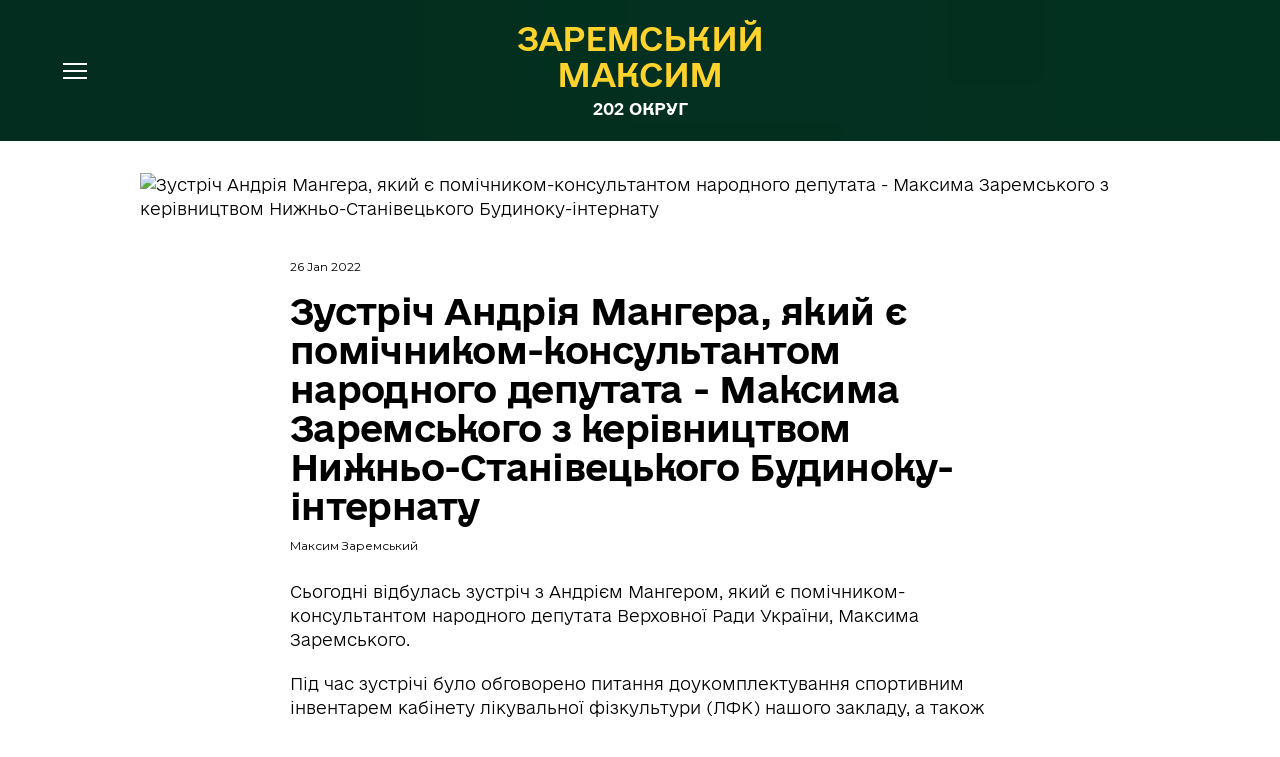

--- FILE ---
content_type: application/javascript
request_url: https://zaremskiy.com/site/6941c7f07e773bbe78f44580/view-__empty_page__.js
body_size: 1275
content:
var __views = {"a30ab6f48d3532106ef3a6e31622cf97": function(exports, require) {!function(e,t){for(var r in t)e[r]=t[r]}(exports,function(e){var t={};function r(n){if(t[n])return t[n].exports;var o=t[n]={i:n,l:!1,exports:{}};return e[n].call(o.exports,o,o.exports,r),o.l=!0,o.exports}return r.m=e,r.c=t,r.d=function(e,t,n){r.o(e,t)||Object.defineProperty(e,t,{enumerable:!0,get:n})},r.r=function(e){"undefined"!=typeof Symbol&&Symbol.toStringTag&&Object.defineProperty(e,Symbol.toStringTag,{value:"Module"}),Object.defineProperty(e,"__esModule",{value:!0})},r.t=function(e,t){if(1&t&&(e=r(e)),8&t)return e;if(4&t&&"object"==typeof e&&e&&e.__esModule)return e;var n=Object.create(null);if(r.r(n),Object.defineProperty(n,"default",{enumerable:!0,value:e}),2&t&&"string"!=typeof e)for(var o in e)r.d(n,o,function(t){return e[t]}.bind(null,o));return n},r.n=function(e){var t=e&&e.__esModule?function(){return e.default}:function(){return e};return r.d(t,"a",t),t},r.o=function(e,t){return Object.prototype.hasOwnProperty.call(e,t)},r.p="",r(r.s=0)}([function(e,t,r){"use strict";Object.defineProperty(t,"__esModule",{value:!0});var n=function(e,t){if(Array.isArray(e))return e;if(Symbol.iterator in Object(e))return function(e,t){var r=[],n=!0,o=!1,a=void 0;try{for(var u,i=e[Symbol.iterator]();!(n=(u=i.next()).done)&&(r.push(u.value),!t||r.length!==t);n=!0);}catch(e){o=!0,a=e}finally{try{!n&&i.return&&i.return()}finally{if(o)throw a}}return r}(e,t);throw new TypeError("Invalid attempt to destructure non-iterable instance")},o=!1,a=function(){var e,t=[document.getElementsByTagName("html")[0]];o?t.forEach((e=[["overflow-y","hidden"]],function(t){return e.map((function(e){var r=n(e,2),o=r[0],a=r[1];return t.style.setProperty(o,a)}))})):t.forEach(function(e){return function(t){return e.map((function(e){return t.style.removeProperty(e)}))}}(["overflow-y"]))};t.default=function(e){var t=e.block;t.onclick=function(e){for(var r=t.querySelector("[data-toggle]"),n=t.querySelectorAll("[data-handler]"),u=(t.querySelectorAll("[data-dropdown]"),t.querySelectorAll("[data-overlay]"),r.dataset.toggle),i=t.querySelector("[data-open]"),l=e.target;l!==t;){if(l.hasAttribute("data-handler"))return e.preventDefault(),n.forEach((function(e){var t=e.dataset.handler;e.classList.contains(t)?e.classList.remove(t):e.classList.add(t)})),r.classList.contains(u)?r.classList.remove(u):r.classList.add(u),o=!o,a(),void(o?i.setAttribute("data-open","header--modal-opened"):i.setAttribute("data-open","header--modal-closed"));if(l.hasAttribute("data-menuitem"))return n.forEach((function(e){var t=e.dataset.handler;e.classList.remove(t)})),r.classList.remove(u),o=!1,void a();if(l.hasAttribute("data-closeheader"))return n.forEach((function(e){var t=e.dataset.handler;e.classList.remove(t)})),r.classList.remove(u),o=!1,void a();l=l.parentNode}}}}]));;}} 
 viewJsonp("5adf781684fc1000257e257c", __views["a30ab6f48d3532106ef3a6e31622cf97"])
